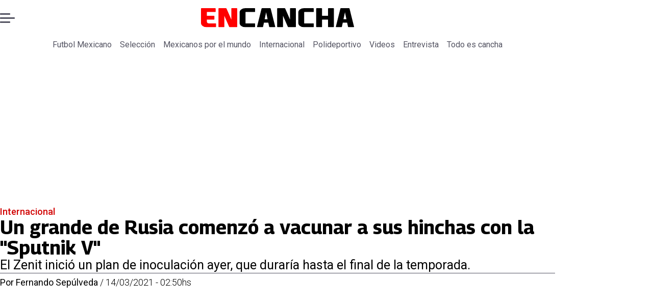

--- FILE ---
content_type: application/javascript; charset=utf-8
request_url: https://fundingchoicesmessages.google.com/f/AGSKWxVusOkF2z2hGP0n6Doofy_stX4V-7xisUpDyGTygfNdCtCmlnzcQsJL-Pw6q0P4gpyeFTMb4hh6ASZiA4km-udP_NeaEM7o-MS4LsU7ssqZDe6cIuiL9F5kzDK61b1jSJ023NydyL6LC2aySUPo7UgSaYyQGLSKHfy_-L0OkQitfQ2RjLR_EE3ylj8=/__ad_one./ads-skyscraper./overlayads./ads_google./frameadsz.
body_size: -1292
content:
window['314c1d78-a5ea-4a5f-b706-9ab89e68fa0b'] = true;